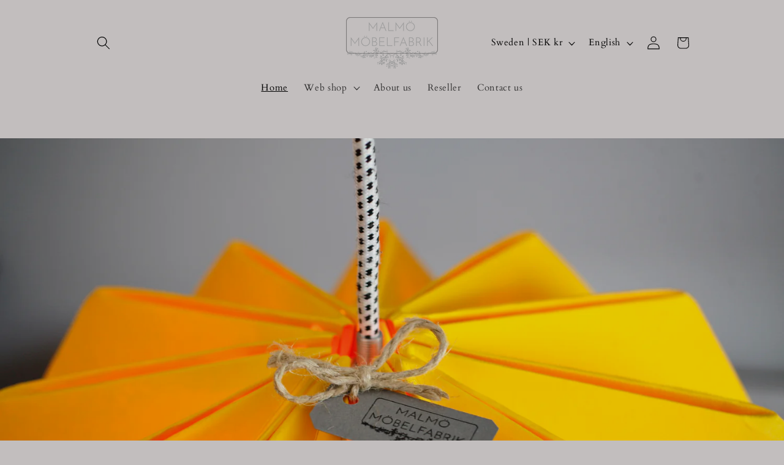

--- FILE ---
content_type: text/css
request_url: https://cdn.shopify.com/extensions/cbb49e05-7701-49b3-8b6b-6bc04cfccb51/tizzy-instagram-feed-21/assets/bundle.css
body_size: 2138
content:
@charset "UTF-8";.tizzy-ig-feed-container[data-feed-id] :where(:not(svg,path,rect,circle,polyline,.eif-feed-heading)){all:revert}.tizzy-ig-feed-container[data-feed-id] *,.tizzy-ig-feed-container[data-feed-id] :after,.tizzy-ig-feed-container[data-feed-id] :before{box-sizing:border-box}.tizzy-ig-feed-container[data-feed-id] .eif-feed-heading{text-align:center}.tizzy-ig-feed-container[data-feed-id] .eif-collage-post-item-container,.tizzy-ig-feed-container[data-feed-id] .eif-grid-post-item-container,.tizzy-ig-feed-container[data-feed-id] .eif-slider-post-item-container{aspect-ratio:1/1;cursor:pointer;display:block;overflow:hidden;position:relative;text-decoration:none;user-select:none}.tizzy-ig-feed-container[data-feed-id] .eif-collage-post-item-thumbnail,.tizzy-ig-feed-container[data-feed-id] .eif-collage-post-item-thumbnail-placeholder,.tizzy-ig-feed-container[data-feed-id] .eif-grid-post-item-thumbnail,.tizzy-ig-feed-container[data-feed-id] .eif-grid-post-item-thumbnail-placeholder,.tizzy-ig-feed-container[data-feed-id] .eif-slider-post-item-thumbnail,.tizzy-ig-feed-container[data-feed-id] .eif-slider-post-item-thumbnail-placeholder{display:block;height:100%;inset:0;object-fit:cover;object-position:center;position:absolute;width:100%}.tizzy-ig-feed-container[data-feed-id] .eif-collage-post-item-thumbnail-placeholder,.tizzy-ig-feed-container[data-feed-id] .eif-grid-post-item-thumbnail-placeholder,.tizzy-ig-feed-container[data-feed-id] .eif-slider-post-item-thumbnail-placeholder,.tizzy-ig-feed-container[data-feed-id] .eif-stl-post-item-thumbnail-placeholder{filter:blur(10px);transform:scale(1.04)}.tizzy-ig-feed-container[data-feed-id] .eif-collage-post-item-thumbnail,.tizzy-ig-feed-container[data-feed-id] .eif-grid-post-item-thumbnail,.tizzy-ig-feed-container[data-feed-id] .eif-slider-post-item-thumbnail,.tizzy-ig-feed-container[data-feed-id] .eif-stl-post-item-thumbnail{opacity:0;transition:opacity .5s}.tizzy-ig-feed-container[data-feed-id] .eif-collage-post-item-thumbnail-loaded,.tizzy-ig-feed-container[data-feed-id] .eif-grid-post-item-thumbnail-loaded,.tizzy-ig-feed-container[data-feed-id] .eif-slider-post-item-thumbnail-loaded,.tizzy-ig-feed-container[data-feed-id] .eif-stl-post-item-thumbnail-loaded{opacity:1}.tizzy-ig-feed-container[data-feed-id] .eif-collage-post-item-indicators,.tizzy-ig-feed-container[data-feed-id] .eif-grid-post-item-indicators,.tizzy-ig-feed-container[data-feed-id] .eif-slider-post-item-indicators{display:flex;gap:6px;position:absolute;right:10px;top:10px}.tizzy-ig-feed-container[data-feed-id] .eif-collage-post-item-indicators svg,.tizzy-ig-feed-container[data-feed-id] .eif-grid-post-item-indicators svg,.tizzy-ig-feed-container[data-feed-id] .eif-slider-post-item-indicators svg{color:#fff;display:block;filter:drop-shadow(0 0 8px rgb(0,0,0));height:20px;width:20px}.tizzy-ig-feed-container[data-feed-id] .eif-collage-post-item-hover-overlay,.tizzy-ig-feed-container[data-feed-id] .eif-grid-post-item-hover-overlay,.tizzy-ig-feed-container[data-feed-id] .eif-slider-post-item-hover-overlay{align-items:center;background:#00000080;display:flex;inset:0;justify-content:center;opacity:0;position:absolute;transition:.2s ease}.tizzy-ig-feed-container[data-feed-id] .eif-collage-post-item-hover-overlay:hover,.tizzy-ig-feed-container[data-feed-id] .eif-grid-post-item-hover-overlay:hover,.tizzy-ig-feed-container[data-feed-id] .eif-slider-post-item-hover-overlay:hover{opacity:1}.tizzy-ig-feed-container[data-feed-id] .eif-collage-post-item-hover-overlay-icon,.tizzy-ig-feed-container[data-feed-id] .eif-grid-post-item-hover-overlay-icon,.tizzy-ig-feed-container[data-feed-id] .eif-slider-post-item-hover-overlay-icon{color:#fff;height:26px;transform:translateY(12px);transition:.2s ease-out;transition:.4s cubic-bezier(.77,1.74,.21,.9)}.tizzy-ig-feed-container[data-feed-id] .eif-collage-post-item-hover-overlay:hover .eif-collage-post-item-hover-overlay-icon,.tizzy-ig-feed-container[data-feed-id] .eif-grid-post-item-hover-overlay:hover .eif-grid-post-item-hover-overlay-icon,.tizzy-ig-feed-container[data-feed-id] .eif-slider-post-item-hover-overlay:hover .eif-slider-post-item-hover-overlay-icon{transform:translateY(0)}.tizzy-ig-feed-container[data-feed-id] .eif-grid-posts-container{display:grid}.tizzy-ig-feed-container[data-feed-id] .eif-grid-posts-container-2-column{grid-template-columns:repeat(2,1fr)}.tizzy-ig-feed-container[data-feed-id] .eif-grid-posts-container-3-column{grid-template-columns:repeat(3,1fr)}.tizzy-ig-feed-container[data-feed-id] .eif-grid-posts-container-4-column{grid-template-columns:repeat(4,1fr)}.tizzy-ig-feed-container[data-feed-id] .eif-grid-posts-container-5-column{grid-template-columns:repeat(5,1fr)}.tizzy-ig-feed-container[data-feed-id] .eif-grid-posts-container-6-column{grid-template-columns:repeat(6,1fr)}.tizzy-ig-feed-container[data-feed-id] .eif-grid-posts-container-7-column{grid-template-columns:repeat(7,1fr)}.tizzy-ig-feed-container[data-feed-id] .eif-grid-posts-container-8-column{grid-template-columns:repeat(8,1fr)}.tizzy-ig-feed-container[data-feed-id] .eif-slider-posts-outer-container{position:relative}.tizzy-ig-feed-container[data-feed-id] .eif-slider-posts-container{display:flex;overflow-x:scroll;scroll-snap-type:x mandatory;scrollbar-width:none;-ms-overflow-style:none}.tizzy-ig-feed-container[data-feed-id] .eif-slider-posts-container::-webkit-scrollbar{display:none}.tizzy-ig-feed-container[data-feed-id] .eif-slider-post-item-container{flex-shrink:0;scroll-snap-align:start;scroll-snap-stop:always}.tizzy-ig-feed-container[data-feed-id] .eif-slider-pagination-container{position:absolute;top:50%;transform:translateY(-50%);width:fit-content;z-index:2}.tizzy-ig-feed-container[data-feed-id] .eif-slider-pagination-container-left{left:12px}.tizzy-ig-feed-container[data-feed-id] .eif-slider-pagination-container-right{right:12px}.tizzy-ig-feed-container[data-feed-id] .eif-slider-pagination-button{align-items:center;appearance:none;background-color:#fff;border:1px solid #dedede;border-radius:50%;box-shadow:0 1px 8px #00000021;cursor:pointer;display:flex;height:32px;justify-content:center;width:32px}.tizzy-ig-feed-container[data-feed-id] .eif-slider-pagination-button:active{box-shadow:none;transform:scale(.95)}.tizzy-ig-feed-container[data-feed-id] .eif-collage-posts-container{display:grid}.tizzy-ig-feed-container[data-feed-id] .eif-collage-posts-container-3-column{grid-template-columns:repeat(3,1fr)}.tizzy-ig-feed-container[data-feed-id] .eif-collage-posts-container-4-column{grid-template-columns:repeat(4,1fr)}.tizzy-ig-feed-container[data-feed-id] .eif-collage-posts-container-5-column{grid-template-columns:repeat(5,1fr)}.tizzy-ig-feed-container[data-feed-id] .eif-collage-posts-container-3-column .eif-collage-post-item-container:first-of-type{grid-column:1/3;grid-row:1/3}.tizzy-ig-feed-container[data-feed-id] .eif-collage-posts-container-3-column .eif-collage-post-item-container:nth-of-type(4){grid-column:2/4;grid-row:3/5}.tizzy-ig-feed-container[data-feed-id] .eif-collage-posts-container-3-column .eif-collage-post-item-container:nth-of-type(7){grid-column:1/3;grid-row:5/7}.tizzy-ig-feed-container[data-feed-id] .eif-collage-posts-container-3-column .eif-collage-post-item-container:nth-of-type(10){grid-column:2/4;grid-row:7/9}.tizzy-ig-feed-container[data-feed-id] .eif-collage-posts-container-3-column .eif-collage-post-item-container:nth-of-type(13){grid-column:1/3;grid-row:9/11}.tizzy-ig-feed-container[data-feed-id] .eif-collage-posts-container-3-column .eif-collage-post-item-container:nth-of-type(16){grid-column:2/4;grid-row:11/13}.tizzy-ig-feed-container[data-feed-id] .eif-collage-posts-container-3-column .eif-collage-post-item-container:nth-of-type(19){grid-column:1/3;grid-row:13/15}.tizzy-ig-feed-container[data-feed-id] .eif-collage-posts-container-4-column .eif-collage-post-item-container:first-of-type{grid-column:1/3;grid-row:1/3}.tizzy-ig-feed-container[data-feed-id] .eif-collage-posts-container-4-column .eif-collage-post-item-container:nth-of-type(6){grid-column:3/5;grid-row:3/5}.tizzy-ig-feed-container[data-feed-id] .eif-collage-posts-container-4-column .eif-collage-post-item-container:nth-of-type(11){grid-column:1/3;grid-row:5/7}.tizzy-ig-feed-container[data-feed-id] .eif-collage-posts-container-4-column .eif-collage-post-item-container:nth-of-type(16){grid-column:3/5;grid-row:7/9}.tizzy-ig-feed-container[data-feed-id] .eif-collage-posts-container-4-column .eif-collage-post-item-container:nth-of-type(21){grid-column:1/3;grid-row:9/11}.tizzy-ig-feed-container[data-feed-id] .eif-collage-posts-container-4-column .eif-collage-post-item-container:nth-of-type(26){grid-column:3/5;grid-row:11/13}.tizzy-ig-feed-container[data-feed-id] .eif-collage-posts-container-4-column .eif-collage-post-item-container:nth-of-type(31){grid-column:1/3;grid-row:13/15}.tizzy-ig-feed-container[data-feed-id] .eif-collage-posts-container-5-column .eif-collage-post-item-container:first-of-type{grid-column:1/3;grid-row:1/3}.tizzy-ig-feed-container[data-feed-id] .eif-collage-posts-container-5-column .eif-collage-post-item-container:nth-of-type(8){grid-column:4/6;grid-row:3/5}.tizzy-ig-feed-container[data-feed-id] .eif-collage-posts-container-5-column .eif-collage-post-item-container:nth-of-type(15){grid-column:1/3;grid-row:5/7}.tizzy-ig-feed-container[data-feed-id] .eif-collage-posts-container-5-column .eif-collage-post-item-container:nth-of-type(22){grid-column:4/6;grid-row:7/9}.tizzy-ig-feed-container[data-feed-id] .eif-collage-posts-container-5-column .eif-collage-post-item-container:nth-of-type(29){grid-column:1/3;grid-row:9/11}.tizzy-ig-feed-container[data-feed-id] .eif-collage-posts-container-5-column .eif-collage-post-item-container:nth-of-type(36){grid-column:4/6;grid-row:11/13}.tizzy-ig-feed-container[data-feed-id] .eif-collage-posts-container-5-column .eif-collage-post-item-container:nth-of-type(43){grid-column:1/3;grid-row:13/15}.tizzy-ig-feed-container[data-feed-id] .eif-stl-posts-outer-container{position:relative}.tizzy-ig-feed-container[data-feed-id] .eif-stl-posts-container{display:flex;overflow-x:scroll;scroll-snap-type:x mandatory;scrollbar-width:none;-ms-overflow-style:none}.tizzy-ig-feed-container[data-feed-id] .eif-stl-posts-container::-webkit-scrollbar{display:none}.tizzy-ig-feed-container[data-feed-id] .eif-stl-pagination-container{position:absolute;top:50%;transform:translateY(-50%);width:fit-content;z-index:2}.tizzy-ig-feed-container[data-feed-id] .eif-stl-pagination-container-left{left:12px}.tizzy-ig-feed-container[data-feed-id] .eif-stl-pagination-container-right{right:12px}.tizzy-ig-feed-container[data-feed-id] .eif-stl-pagination-button{align-items:center;appearance:none;background-color:initial;border:none;color:#fff;cursor:pointer;display:flex;height:48px;justify-content:center;width:48px}.tizzy-ig-feed-container[data-feed-id] .eif-stl-pagination-button svg{filter:drop-shadow(0 1px 4px rgba(0,0,0,.7));height:100%;width:100%}.tizzy-ig-feed-container[data-feed-id] .eif-stl-pagination-button:active{transform:scale(.95)}.tizzy-ig-feed-container[data-feed-id] .eif-stl-post-item-container{align-items:start;display:flex;flex-shrink:0;overflow:hidden;position:relative;scroll-snap-align:start;scroll-snap-stop:always;text-decoration:none;user-select:none}.tizzy-ig-feed-container[data-feed-id] .eif-stl-post-item-inner-container{position:relative}.tizzy-ig-feed-container[data-feed-id] .eif-stl-post-item-thumbnail,.tizzy-ig-feed-container[data-feed-id] .eif-stl-post-item-thumbnail-placeholder{display:block;height:100%;width:100%}.tizzy-ig-feed-container[data-feed-id] .eif-stl-post-item-thumbnail-placeholder{position:absolute;z-index:-1}.tizzy-ig-feed-container[data-feed-id] .eif-stl-post-item-product-hotspot-container{inset:0;position:absolute}.tizzy-ig-feed-container[data-feed-id] .eif-stl-post-item-product-hotspot{align-items:center;cursor:pointer;display:flex;height:42px;justify-content:center;position:absolute;transform:translate(-50%,-50%);width:42px}.tizzy-ig-feed-container[data-feed-id] .eif-stl-post-item-product-hotspot:before{animation:pulse-ring 2s cubic-bezier(.215,.61,.355,1) infinite;background:#0000001a;border:2px solid #fffc;border-radius:50%;content:"";height:100%;position:absolute;width:100%}.tizzy-ig-feed-container[data-feed-id] .eif-stl-post-item-product-hotspot-inner{background-color:#fff;border:none;border-radius:50%;box-shadow:0 0 8px #0000001a;height:16px;transition:transform .3s ease;width:16px;z-index:1}.tizzy-ig-feed-container[data-feed-id] .eif-stl-post-item-product-hotspot:hover .eif-stl-post-item-product-hotspot-inner{transform:scale(1.2)}.tizzy-ig-feed-container[data-feed-id] .eif-stl-product-popover-wrapper{max-width:308px;position:fixed;transform:translateX(-50%);width:100%;z-index:2}.tizzy-ig-feed-container[data-feed-id] .eif-stl-product-popover-arrow{border-bottom:10px solid #fff;border-left:10px solid #0000;border-right:10px solid #0000;height:0;position:absolute;transform:translateX(-50%);width:0}.tizzy-ig-feed-container[data-feed-id] .eif-stl-product-popover{background:#fff;border:1px solid #ddd;border-radius:8px;box-shadow:0 4px 6px -1px #0000001a,0 2px 4px -1px #0000000f;margin-top:10px;overflow:hidden;position:relative}.tizzy-ig-feed-container[data-feed-id] .eif-stl-product-popover__image,.tizzy-ig-feed-container[data-feed-id] .eif-stl-product-popover__image-placeholder{aspect-ratio:4/3;display:block;height:auto;object-fit:contain;width:100%}.tizzy-ig-feed-container[data-feed-id] .eif-stl-product-popover__image-placeholder{animation:eif-stl-product-popover__image-loading-pulse 1s ease infinite alternate}.tizzy-ig-feed-container[data-feed-id] .eif-stl-product-popover__close-button{appearance:none;background:#0000;border:none;color:#fff;cursor:pointer;padding:0;position:absolute;right:4px;top:4px}.tizzy-ig-feed-container[data-feed-id] .eif-stl-product-popover__close-button svg{filter:drop-shadow(0 1px 2px rgba(0,0,0,.7))}.tizzy-ig-feed-container[data-feed-id] .eif-stl-product-popover__details-container{display:flex;flex-flow:column;gap:8px;padding:12px}.tizzy-ig-feed-container[data-feed-id] .eif-stl-product-popover__details__product-name{color:#333;display:-webkit-box;font-size:18px;font-weight:600;line-height:1.2;overflow:hidden;-webkit-box-orient:vertical;-webkit-line-clamp:2}.tizzy-ig-feed-container[data-feed-id] .eif-stl-product-popover__details__product-name-placeholder1,.tizzy-ig-feed-container[data-feed-id] .eif-stl-product-popover__details__product-name-placeholder2{animation:eif-stl-product-popover__image-loading-pulse 1s ease infinite alternate;height:22px;width:90%}.tizzy-ig-feed-container[data-feed-id] .eif-stl-product-popover__details__product-name-placeholder2{width:60%}.tizzy-ig-feed-container[data-feed-id] .eif-stl-product-popover__details__product-price{color:#4a4a4a;font-size:16px;font-weight:500}.tizzy-ig-feed-container[data-feed-id] .eif-stl-product-popover__details__product-price-placeholder{animation:eif-stl-product-popover__image-loading-pulse 1s ease infinite alternate;height:18px;width:30%}.tizzy-ig-feed-container[data-feed-id] .eif-stl-product-popover__details__cta-button{align-items:center;background:#313131;border-radius:3px;color:#fff;display:flex;font-size:14px;justify-content:center;padding:4px 16px;text-decoration:none}@keyframes pulse-ring{0%{opacity:.9;transform:scale(.8)}50%{opacity:.5;transform:scale(1)}to{opacity:.9;transform:scale(.8)}}@keyframes eif-stl-product-popover__image-loading-pulse{0%{background-color:#ddd}to{background-color:#eee}}.tizzy-ig-lightbox-container[data-feed-id] :where(:not(svg,path,rect,circle,polyline)){all:revert}.tizzy-ig-lightbox-container[data-feed-id] *,.tizzy-ig-lightbox-container[data-feed-id] :after,.tizzy-ig-lightbox-container[data-feed-id] :before{box-sizing:border-box}.tizzy-ig-lightbox-container[data-feed-id] .eif-lightbox-container{align-items:center;display:flex;inset:0;justify-content:center;position:fixed;z-index:2147483647}.tizzy-ig-lightbox-container[data-feed-id] .eif-lightbox-background{background-color:#00000080;inset:0;position:absolute}.tizzy-ig-lightbox-container[data-feed-id] .eif-lightbox-foreground{background:#fff;display:flex;flex-direction:column;overflow-y:auto;scrollbar-width:none;z-index:1;-ms-overflow-style:none;max-height:90%;max-width:95%}.tizzy-ig-lightbox-container[data-feed-id] .eif-lightbox-foreground::-webkit-scrollbar{display:none}.tizzy-ig-lightbox-container[data-feed-id] .eif-lightbox-media-outer-container{flex-shrink:0;position:relative;width:400px}.tizzy-ig-lightbox-container[data-feed-id] .eif-lightbox-media-container{display:flex;overflow-x:scroll;scroll-snap-type:x mandatory;scrollbar-width:none;-ms-overflow-style:none;height:100%}.tizzy-ig-lightbox-container[data-feed-id] .eif-lightbox-media-container::-webkit-scrollbar{display:none}.tizzy-ig-lightbox-container[data-feed-id] .eif-lightbox-media-item-container{flex-shrink:0;position:relative;scroll-snap-align:start;scroll-snap-stop:always;width:100%}.tizzy-ig-lightbox-container[data-feed-id] .eif-lightbox-media-item-container__media{background-color:#000;display:block;height:100%;inset:0;object-fit:contain;position:absolute;width:100%}.tizzy-ig-lightbox-container[data-feed-id] .eif-lightbox-media-pagination-container,.tizzy-ig-lightbox-container[data-feed-id] .eif-lightbox-post-pagination-container{position:absolute;top:50%;transform:translateY(-50%);width:fit-content;z-index:2}.tizzy-ig-lightbox-container[data-feed-id] .eif-lightbox-post-pagination-container{display:none}.tizzy-ig-lightbox-container[data-feed-id] .eif-lightbox-media-pagination-container-left,.tizzy-ig-lightbox-container[data-feed-id] .eif-lightbox-post-pagination-container-left{left:12px}.tizzy-ig-lightbox-container[data-feed-id] .eif-lightbox-media-pagination-container-right,.tizzy-ig-lightbox-container[data-feed-id] .eif-lightbox-post-pagination-container-right{right:12px}.tizzy-ig-lightbox-container[data-feed-id] .eif-lightbox-media-pagination-button,.tizzy-ig-lightbox-container[data-feed-id] .eif-lightbox-post-pagination-button{align-items:center;appearance:none;cursor:pointer;display:flex;justify-content:center}.tizzy-ig-lightbox-container[data-feed-id] .eif-lightbox-post-pagination-button{background-color:initial;border:none;color:#fff;height:48px;width:48px}.tizzy-ig-lightbox-container[data-feed-id] .eif-lightbox-media-pagination-button{background-color:#fff;border:1px solid #dedede;border-radius:50%;box-shadow:0 1px 8px #00000021;height:32px;width:32px}.tizzy-ig-lightbox-container[data-feed-id] .eif-lightbox-media-pagination-button:active,.tizzy-ig-lightbox-container[data-feed-id] .eif-lightbox-post-pagination-button:active{box-shadow:none;transform:scale(.95)}.tizzy-ig-lightbox-container[data-feed-id] .eif-lightbox-post-details-outer-container{display:flex;flex-direction:column;flex-shrink:0;height:100%;width:100%}.tizzy-ig-lightbox-container[data-feed-id] .eif-lightbox-post-details-top-bar-container{align-items:center;border-bottom:1px solid #dedede;display:flex;justify-content:space-between;padding:10px 16px;position:relative}.tizzy-ig-lightbox-container[data-feed-id] .eif-lightbox-post-details-top-bar__account-follow,.tizzy-ig-lightbox-container[data-feed-id] .eif-lightbox-post-details-top-bar__account-username{color:inherit;font-size:14px;font-weight:500;text-decoration:none}.tizzy-ig-lightbox-container[data-feed-id] .eif-lightbox-post-details-top-bar__account-follow{color:#0087ff;font-weight:700}.tizzy-ig-lightbox-container[data-feed-id] .eif-lightbox-foreground__close-btn{appearance:none;background:#0000;border:none;color:#fff;cursor:pointer;display:none;position:absolute;right:8px}.tizzy-ig-lightbox-container[data-feed-id] .eif-lightbox-post-details-post-pagination-container{display:flex;justify-content:space-between}.tizzy-ig-lightbox-container[data-feed-id] .eif-lightbox-post-details-post-pagination-container__button{align-items:center;appearance:none;background-color:#fff;border:1px solid #dedede;border-top:none;cursor:pointer;display:flex;height:48px;justify-content:center;width:64px}.tizzy-ig-lightbox-container[data-feed-id] .eif-lightbox-post-details-inner-container{flex:1;overflow-y:auto;padding:16px;scrollbar-width:none;-ms-overflow-style:none}.tizzy-ig-lightbox-container[data-feed-id] .eif-lightbox-post-details-inner-container::-webkit-scrollbar{display:none}.tizzy-ig-lightbox-container[data-feed-id] .eif-lightbox-post-details-inner-container__products-container{display:grid;gap:18px;grid-template-columns:repeat(2,1fr);justify-content:center}.tizzy-ig-lightbox-container[data-feed-id] .eif-lightbox-post-details-inner-container__product{align-items:center;color:inherit;display:flex;flex-flow:column;margin-bottom:16px;text-decoration:none}.tizzy-ig-lightbox-container[data-feed-id] .eif-lightbox-post-details-inner-container__product__image{height:96px;margin-bottom:10px;object-fit:contain;width:96px}.tizzy-ig-lightbox-container[data-feed-id] .eif-lightbox-post-details-inner-container__product__name{font-size:15px;line-height:1.3;text-align:center}.tizzy-ig-lightbox-container[data-feed-id] .eif-lightbox-post-details-inner-container__caption{font-size:14px;margin:0;white-space:pre-line;word-wrap:break-word}.tizzy-ig-lightbox-container[data-feed-id] .eif-lightbox-post-details-colophon-container{display:flex;font-size:13px;letter-spacing:-.2px;opacity:.7;padding:6px 16px;text-transform:uppercase}.tizzy-ig-lightbox-container[data-feed-id] .eif-lightbox-post-details-colophon-container span+span:before{color:inherit;content:"/ ";margin-left:4px;padding:4px}.tizzy-ig-lightbox-container[data-feed-id] .eif-lightbox-post-details-colophon-container a{color:inherit;text-decoration:none}@media (min-width:768px){.tizzy-ig-lightbox-container[data-feed-id] .eif-lightbox-foreground{flex-direction:row;min-height:456px;overflow-y:hidden}.tizzy-ig-lightbox-container[data-feed-id] .eif-lightbox-post-details-outer-container{width:432px}.tizzy-ig-lightbox-container[data-feed-id] .eif-lightbox-post-details-post-pagination-container{display:none}.tizzy-ig-lightbox-container[data-feed-id] .eif-lightbox-post-pagination-container{display:flex}.tizzy-ig-lightbox-container[data-feed-id] .eif-lightbox-foreground__close-btn{display:block}}
